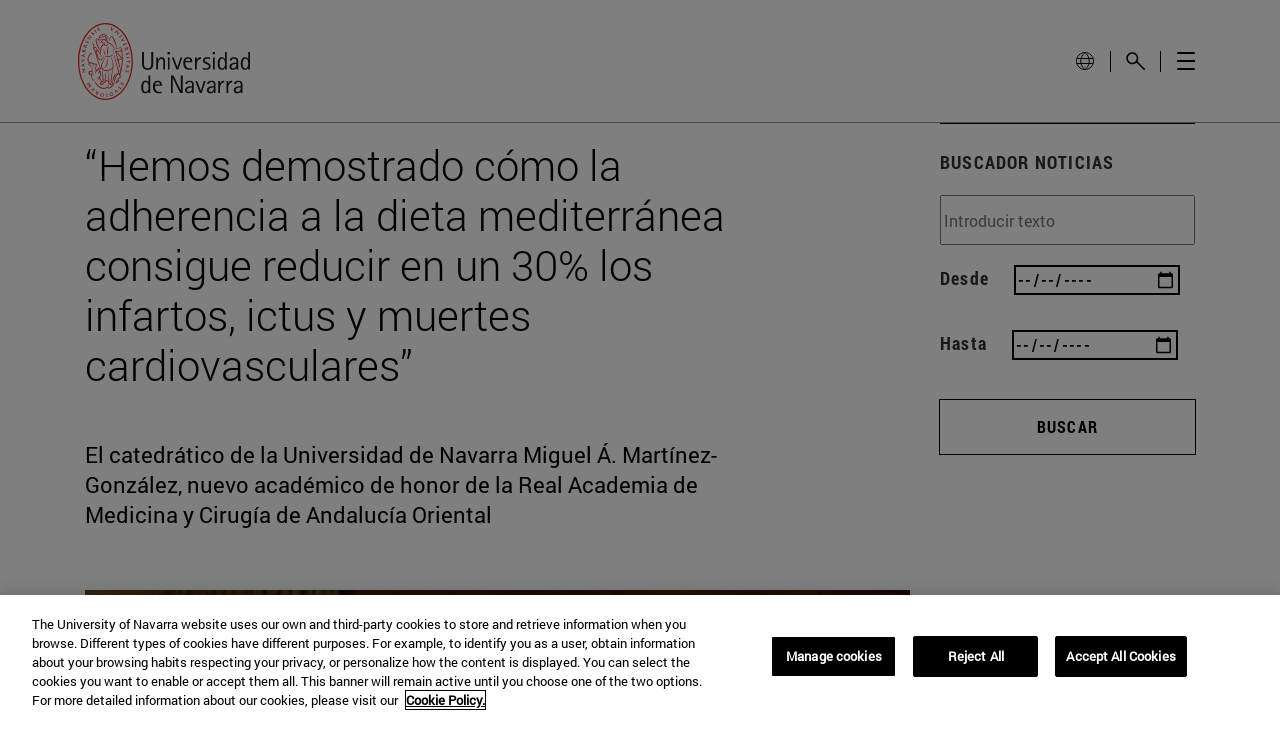

--- FILE ---
content_type: image/svg+xml
request_url: https://www.unav.edu/o/masteres-theme/images/icon-facebook.svg
body_size: 216
content:
<svg xmlns="http://www.w3.org/2000/svg" xmlns:xlink="http://www.w3.org/1999/xlink" width="9" height="17" viewBox="0 0 9 17">
    <defs>
        <path id="rhla2nj7la" d="M0 0L7.565 0 7.565 15.96 0 15.96z"/>
    </defs>
    <g fill="none" fill-rule="evenodd">
        <g>
            <g>
                <g transform="translate(-182 -834) translate(71 832) translate(111.797 2.52)">
                    <mask id="2rptyw8ecb" fill="#fff">
                        <use xlink:href="#rhla2nj7la"/>
                    </mask>
                    <path fill="#000" d="M4.29 0l-.293.069c-.339.045-.655.16-.904.297l-.542.433h.023c-.316.297-.587.64-.722 1.073-.045.092-.091.206-.113.32-.023.114-.023.206-.045.32v.639c0 1.53-.046 2.284-.068 2.284H0v2.67h1.694v7.855h3.138V8.175l2.01-.07.339-2.67-2.325-.023c0-.024-.024-.572-.024-1.69 0-.251.068-.456.181-.64.068-.068.136-.159.225-.205l.182-.091c.045-.023.135-.046.225-.046h.046l.858.114.361.046.362.023.293-2.694L4.696 0H4.29z" mask="url(#2rptyw8ecb)"/>
                </g>
            </g>
        </g>
    </g>
</svg>


--- FILE ---
content_type: text/javascript
request_url: https://www.unav.edu/o/masteres-theme/js/smooth-scrollbar/smooth-scrollbar.js?browserId=chrome&minifierType=js&languageId=es_ES&t=1769679608000
body_size: 15144
content:
/*1769679608000*/
!function(t,n){"object"==typeof exports&&"object"==typeof module?module.exports=n():"function"==typeof define&&define.amd?define([],n):"object"==typeof exports?exports.Scrollbar=n():t.Scrollbar=n()}(this,function(){return function(t){function n(r){if(e[r])return e[r].exports;var o=e[r]={i:r,l:!1,exports:{}};return t[r].call(o.exports,o,o.exports,n),o.l=!0,o.exports}var e={};return n.m=t,n.c=e,n.d=function(t,e,r){n.o(t,e)||Object.defineProperty(t,e,{configurable:!1,enumerable:!0,get:r})},n.n=function(t){var e=t&&t.__esModule?function(){return t.default}:function(){return t};return n.d(e,"a",e),e},n.o=function(t,n){return Object.prototype.hasOwnProperty.call(t,n)},n.p="",n(n.s=56)}([function(t,n,e){var r=e(39)("wks"),o=e(16),i=e(2).Symbol,u="function"==typeof i;(t.exports=function(t){return r[t]||(r[t]=u&&i[t]||(u?i:o)("Symbol."+t))}).store=r},function(t,n){t.exports=function(t){return"object"==typeof t?null!==t:"function"==typeof t}},function(t,n){var e=t.exports="undefined"!=typeof window&&window.Math==Math?window:"undefined"!=typeof self&&self.Math==Math?self:Function("return this")();"number"==typeof __g&&(__g=e)},function(t,n){var e={}.hasOwnProperty;t.exports=function(t,n){return e.call(t,n)}},function(t,n){var e=t.exports={version:"2.5.1"};"number"==typeof __e&&(__e=e)},function(t,n,e){var r=e(2),o=e(4),i=e(11),u=e(6),c=e(10),s=function(t,n,e){var a,f,l,p,h=t&s.F,d=t&s.G,v=t&s.S,y=t&s.P,m=t&s.B,g=d?r:v?r[n]||(r[n]={}):(r[n]||{}).prototype,b=d?o:o[n]||(o[n]={}),x=b.prototype||(b.prototype={});d&&(e=n);for(a in e)f=!h&&g&&void 0!==g[a],l=(f?g:e)[a],p=m&&f?c(l,r):y&&"function"==typeof l?c(Function.call,l):l,g&&u(g,a,l,t&s.U),b[a]!=l&&i(b,a,p),y&&x[a]!=l&&(x[a]=l)};r.core=o,s.F=1,s.G=2,s.S=4,s.P=8,s.B=16,s.W=32,s.U=64,s.R=128,t.exports=s},function(t,n,e){var r=e(2),o=e(11),i=e(3),u=e(16)("src"),c=Function.toString,s=(""+c).split("toString");e(4).inspectSource=function(t){return c.call(t)},(t.exports=function(t,n,e,c){var a="function"==typeof e;a&&(i(e,"name")||o(e,"name",n)),t[n]!==e&&(a&&(i(e,u)||o(e,u,t[n]?""+t[n]:s.join(String(n)))),t===r?t[n]=e:c?t[n]?t[n]=e:o(t,n,e):(delete t[n],o(t,n,e)))})(Function.prototype,"toString",function(){return"function"==typeof this&&this[u]||c.call(this)})},function(t,n,e){var r=e(8),o=e(40),i=e(42),u=Object.defineProperty;n.f=e(9)?Object.defineProperty:function(t,n,e){if(r(t),n=i(n,!0),r(e),o)try{return u(t,n,e)}catch(t){}if("get"in e||"set"in e)throw TypeError("Accessors not supported!");return"value"in e&&(t[n]=e.value),t}},function(t,n,e){var r=e(1);t.exports=function(t){if(!r(t))throw TypeError(t+" is not an object!");return t}},function(t,n,e){t.exports=!e(12)(function(){return 7!=Object.defineProperty({},"a",{get:function(){return 7}}).a})},function(t,n,e){var r=e(43);t.exports=function(t,n,e){if(r(t),void 0===n)return t;switch(e){case 1:return function(e){return t.call(n,e)};case 2:return function(e,r){return t.call(n,e,r)};case 3:return function(e,r,o){return t.call(n,e,r,o)}}return function(){return t.apply(n,arguments)}}},function(t,n,e){var r=e(7),o=e(17);t.exports=e(9)?function(t,n,e){return r.f(t,n,o(1,e))}:function(t,n,e){return t[n]=e,t}},function(t,n){t.exports=function(t){try{return!!t()}catch(t){return!0}}},function(t,n){t.exports={}},function(t,n,e){var r=e(10),o=e(48),i=e(49),u=e(8),c=e(19),s=e(50),a={},f={},n=t.exports=function(t,n,e,l,p){var h,d,v,y,m=p?function(){return t}:s(t),g=r(e,l,n?2:1),b=0;if("function"!=typeof m)throw TypeError(t+" is not iterable!");if(i(m)){for(h=c(t.length);h>b;b++)if((y=n?g(u(d=t[b])[0],d[1]):g(t[b]))===a||y===f)return y}else for(v=m.call(t);!(d=v.next()).done;)if((y=o(v,g,d.value,n))===a||y===f)return y};n.BREAK=a,n.RETURN=f},function(t,n,e){var r=e(1);t.exports=function(t,n){if(!r(t)||t._t!==n)throw TypeError("Incompatible receiver, "+n+" required!");return t}},function(t,n){var e=0,r=Math.random();t.exports=function(t){return"Symbol(".concat(void 0===t?"":t,")_",(++e+r).toString(36))}},function(t,n){t.exports=function(t,n){return{enumerable:!(1&t),configurable:!(2&t),writable:!(4&t),value:n}}},function(t,n,e){var r=e(30),o=e(27);t.exports=function(t){return r(o(t))}},function(t,n,e){var r=e(26),o=Math.min;t.exports=function(t){return t>0?o(r(t),9007199254740991):0}},function(t,n,e){var r=e(27);t.exports=function(t){return Object(r(t))}},function(t,n,e){var r=e(16)("meta"),o=e(1),i=e(3),u=e(7).f,c=0,s=Object.isExtensible||function(){return!0},a=!e(12)(function(){return s(Object.preventExtensions({}))}),f=function(t){u(t,r,{value:{i:"O"+ ++c,w:{}}})},l=function(t,n){if(!o(t))return"symbol"==typeof t?t:("string"==typeof t?"S":"P")+t;if(!i(t,r)){if(!s(t))return"F";if(!n)return"E";f(t)}return t[r].i},p=function(t,n){if(!i(t,r)){if(!s(t))return!0;if(!n)return!1;f(t)}return t[r].w},h=function(t){return a&&d.NEED&&s(t)&&!i(t,r)&&f(t),t},d=t.exports={KEY:r,NEED:!1,fastKey:l,getWeak:p,onFreeze:h}},function(t,n,e){"use strict";var r=e(23),o={};o[e(0)("toStringTag")]="z",o+""!="[object z]"&&e(6)(Object.prototype,"toString",function(){return"[object "+r(this)+"]"},!0)},function(t,n,e){var r=e(24),o=e(0)("toStringTag"),i="Arguments"==r(function(){return arguments}()),u=function(t,n){try{return t[n]}catch(t){}};t.exports=function(t){var n,e,c;return void 0===t?"Undefined":null===t?"Null":"string"==typeof(e=u(n=Object(t),o))?e:i?r(n):"Object"==(c=r(n))&&"function"==typeof n.callee?"Arguments":c}},function(t,n){var e={}.toString;t.exports=function(t){return e.call(t).slice(8,-1)}},function(t,n,e){"use strict";var r=e(59)(!0);e(28)(String,"String",function(t){this._t=String(t),this._i=0},function(){var t,n=this._t,e=this._i;return e>=n.length?{value:void 0,done:!0}:(t=r(n,e),this._i+=t.length,{value:t,done:!1})})},function(t,n){var e=Math.ceil,r=Math.floor;t.exports=function(t){return isNaN(t=+t)?0:(t>0?r:e)(t)}},function(t,n){t.exports=function(t){if(void 0==t)throw TypeError("Can't call method on  "+t);return t}},function(t,n,e){"use strict";var r=e(60),o=e(5),i=e(6),u=e(11),c=e(3),s=e(13),a=e(61),f=e(32),l=e(67),p=e(0)("iterator"),h=!([].keys&&"next"in[].keys()),d=function(){return this};t.exports=function(t,n,e,v,y,m,g){a(e,n,v);var b,x,_,w=function(t){if(!h&&t in T)return T[t];switch(t){case"keys":case"values":return function(){return new e(this,t)}}return function(){return new e(this,t)}},S=n+" Iterator",E="values"==y,O=!1,T=t.prototype,M=T[p]||T["@@iterator"]||y&&T[y],A=M||w(y),P=y?E?w("entries"):A:void 0,j="Array"==n?T.entries||M:M;if(j&&(_=l(j.call(new t)))!==Object.prototype&&_.next&&(f(_,S,!0),r||c(_,p)||u(_,p,d)),E&&M&&"values"!==M.name&&(O=!0,A=function(){return M.call(this)}),r&&!g||!h&&!O&&T[p]||u(T,p,A),s[n]=A,s[S]=d,y)if(b={values:E?A:w("values"),keys:m?A:w("keys"),entries:P},g)for(x in b)x in T||i(T,x,b[x]);else o(o.P+o.F*(h||O),n,b);return b}},function(t,n,e){var r=e(63),o=e(45);t.exports=Object.keys||function(t){return r(t,o)}},function(t,n,e){var r=e(24);t.exports=Object("z").propertyIsEnumerable(0)?Object:function(t){return"String"==r(t)?t.split(""):Object(t)}},function(t,n,e){var r=e(39)("keys"),o=e(16);t.exports=function(t){return r[t]||(r[t]=o(t))}},function(t,n,e){var r=e(7).f,o=e(3),i=e(0)("toStringTag");t.exports=function(t,n,e){t&&!o(t=e?t:t.prototype,i)&&r(t,i,{configurable:!0,value:n})}},function(t,n,e){for(var r=e(68),o=e(29),i=e(6),u=e(2),c=e(11),s=e(13),a=e(0),f=a("iterator"),l=a("toStringTag"),p=s.Array,h={CSSRuleList:!0,CSSStyleDeclaration:!1,CSSValueList:!1,ClientRectList:!1,DOMRectList:!1,DOMStringList:!1,DOMTokenList:!0,DataTransferItemList:!1,FileList:!1,HTMLAllCollection:!1,HTMLCollection:!1,HTMLFormElement:!1,HTMLSelectElement:!1,MediaList:!0,MimeTypeArray:!1,NamedNodeMap:!1,NodeList:!0,PaintRequestList:!1,Plugin:!1,PluginArray:!1,SVGLengthList:!1,SVGNumberList:!1,SVGPathSegList:!1,SVGPointList:!1,SVGStringList:!1,SVGTransformList:!1,SourceBufferList:!1,StyleSheetList:!0,TextTrackCueList:!1,TextTrackList:!1,TouchList:!1},d=o(h),v=0;v<d.length;v++){var y,m=d[v],g=h[m],b=u[m],x=b&&b.prototype;if(x&&(x[f]||c(x,f,p),x[l]||c(x,l,m),s[m]=p,g))for(y in r)x[y]||i(x,y,r[y],!0)}},function(t,n,e){var r=e(6);t.exports=function(t,n,e){for(var o in n)r(t,o,n[o],e);return t}},function(t,n){t.exports=function(t,n,e,r){if(!(t instanceof n)||void 0!==r&&r in t)throw TypeError(e+": incorrect invocation!");return t}},function(t,n,e){"use strict";var r=e(2),o=e(5),i=e(6),u=e(34),c=e(21),s=e(14),a=e(35),f=e(1),l=e(12),p=e(51),h=e(32),d=e(72);t.exports=function(t,n,e,v,y,m){var g=r[t],b=g,x=y?"set":"add",_=b&&b.prototype,w={},S=function(t){var n=_[t];i(_,t,"delete"==t?function(t){return!(m&&!f(t))&&n.call(this,0===t?0:t)}:"has"==t?function(t){return!(m&&!f(t))&&n.call(this,0===t?0:t)}:"get"==t?function(t){return m&&!f(t)?void 0:n.call(this,0===t?0:t)}:"add"==t?function(t){return n.call(this,0===t?0:t),this}:function(t,e){return n.call(this,0===t?0:t,e),this})};if("function"==typeof b&&(m||_.forEach&&!l(function(){(new b).entries().next()}))){var E=new b,O=E[x](m?{}:-0,1)!=E,T=l(function(){E.has(1)}),M=p(function(t){new b(t)}),A=!m&&l(function(){for(var t=new b,n=5;n--;)t[x](n,n);return!t.has(-0)});M||(b=n(function(n,e){a(n,b,t);var r=d(new g,n,b);return void 0!=e&&s(e,y,r[x],r),r}),b.prototype=_,_.constructor=b),(T||A)&&(S("delete"),S("has"),y&&S("get")),(A||O)&&S(x),m&&_.clear&&delete _.clear}else b=v.getConstructor(n,t,y,x),u(b.prototype,e),c.NEED=!0;return h(b,t),w[t]=b,o(o.G+o.W+o.F*(b!=g),w),m||v.setStrong(b,t,y),b}},function(t,n,e){"use strict";var r=e(5);t.exports=function(t){r(r.S,t,{of:function(){for(var t=arguments.length,n=Array(t);t--;)n[t]=arguments[t];return new this(n)}})}},function(t,n,e){"use strict";var r=e(5),o=e(43),i=e(10),u=e(14);t.exports=function(t){r(r.S,t,{from:function(t){var n,e,r,c,s=arguments[1];return o(this),n=void 0!==s,n&&o(s),void 0==t?new this:(e=[],n?(r=0,c=i(s,arguments[2],2),u(t,!1,function(t){e.push(c(t,r++))})):u(t,!1,e.push,e),new this(e))}})}},function(t,n,e){var r=e(2),o=r["__core-js_shared__"]||(r["__core-js_shared__"]={});t.exports=function(t){return o[t]||(o[t]={})}},function(t,n,e){t.exports=!e(9)&&!e(12)(function(){return 7!=Object.defineProperty(e(41)("div"),"a",{get:function(){return 7}}).a})},function(t,n,e){var r=e(1),o=e(2).document,i=r(o)&&r(o.createElement);t.exports=function(t){return i?o.createElement(t):{}}},function(t,n,e){var r=e(1);t.exports=function(t,n){if(!r(t))return t;var e,o;if(n&&"function"==typeof(e=t.toString)&&!r(o=e.call(t)))return o;if("function"==typeof(e=t.valueOf)&&!r(o=e.call(t)))return o;if(!n&&"function"==typeof(e=t.toString)&&!r(o=e.call(t)))return o;throw TypeError("Can't convert object to primitive value")}},function(t,n){t.exports=function(t){if("function"!=typeof t)throw TypeError(t+" is not a function!");return t}},function(t,n,e){var r=e(8),o=e(62),i=e(45),u=e(31)("IE_PROTO"),c=function(){},s=function(){var t,n=e(41)("iframe"),r=i.length;for(n.style.display="none",e(66).appendChild(n),n.src="javascript:",t=n.contentWindow.document,t.open(),t.write("<script>document.F=Object<\/script>"),t.close(),s=t.F;r--;)delete s.prototype[i[r]];return s()};t.exports=Object.create||function(t,n){var e;return null!==t?(c.prototype=r(t),e=new c,c.prototype=null,e[u]=t):e=s(),void 0===n?e:o(e,n)}},function(t,n){t.exports="constructor,hasOwnProperty,isPrototypeOf,propertyIsEnumerable,toLocaleString,toString,valueOf".split(",")},function(t,n){t.exports=function(t,n){return{value:n,done:!!t}}},function(t,n,e){"use strict";var r=e(7).f,o=e(44),i=e(34),u=e(10),c=e(35),s=e(14),a=e(28),f=e(46),l=e(71),p=e(9),h=e(21).fastKey,d=e(15),v=p?"_s":"size",y=function(t,n){var e,r=h(n);if("F"!==r)return t._i[r];for(e=t._f;e;e=e.n)if(e.k==n)return e};t.exports={getConstructor:function(t,n,e,a){var f=t(function(t,r){c(t,f,n,"_i"),t._t=n,t._i=o(null),t._f=void 0,t._l=void 0,t[v]=0,void 0!=r&&s(r,e,t[a],t)});return i(f.prototype,{clear:function(){for(var t=d(this,n),e=t._i,r=t._f;r;r=r.n)r.r=!0,r.p&&(r.p=r.p.n=void 0),delete e[r.i];t._f=t._l=void 0,t[v]=0},delete:function(t){var e=d(this,n),r=y(e,t);if(r){var o=r.n,i=r.p;delete e._i[r.i],r.r=!0,i&&(i.n=o),o&&(o.p=i),e._f==r&&(e._f=o),e._l==r&&(e._l=i),e[v]--}return!!r},forEach:function(t){d(this,n);for(var e,r=u(t,arguments.length>1?arguments[1]:void 0,3);e=e?e.n:this._f;)for(r(e.v,e.k,this);e&&e.r;)e=e.p},has:function(t){return!!y(d(this,n),t)}}),p&&r(f.prototype,"size",{get:function(){return d(this,n)[v]}}),f},def:function(t,n,e){var r,o,i=y(t,n);return i?i.v=e:(t._l=i={i:o=h(n,!0),k:n,v:e,p:r=t._l,n:void 0,r:!1},t._f||(t._f=i),r&&(r.n=i),t[v]++,"F"!==o&&(t._i[o]=i)),t},getEntry:y,setStrong:function(t,n,e){a(t,n,function(t,e){this._t=d(t,n),this._k=e,this._l=void 0},function(){for(var t=this,n=t._k,e=t._l;e&&e.r;)e=e.p;return t._t&&(t._l=e=e?e.n:t._t._f)?"keys"==n?f(0,e.k):"values"==n?f(0,e.v):f(0,[e.k,e.v]):(t._t=void 0,f(1))},e?"entries":"values",!e,!0),l(n)}}},function(t,n,e){var r=e(8);t.exports=function(t,n,e,o){try{return o?n(r(e)[0],e[1]):n(e)}catch(n){var i=t.return;throw void 0!==i&&r(i.call(t)),n}}},function(t,n,e){var r=e(13),o=e(0)("iterator"),i=Array.prototype;t.exports=function(t){return void 0!==t&&(r.Array===t||i[o]===t)}},function(t,n,e){var r=e(23),o=e(0)("iterator"),i=e(13);t.exports=e(4).getIteratorMethod=function(t){if(void 0!=t)return t[o]||t["@@iterator"]||i[r(t)]}},function(t,n,e){var r=e(0)("iterator"),o=!1;try{var i=[7][r]();i.return=function(){o=!0},Array.from(i,function(){throw 2})}catch(t){}t.exports=function(t,n){if(!n&&!o)return!1;var e=!1;try{var i=[7],u=i[r]();u.next=function(){return{done:e=!0}},i[r]=function(){return u},t(i)}catch(t){}return e}},function(t,n){n.f={}.propertyIsEnumerable},function(t,n,e){var r=e(23),o=e(76);t.exports=function(t){return function(){if(r(this)!=t)throw TypeError(t+"#toJSON isn't generic");return o(this)}}},function(t,n,e){var r=e(10),o=e(30),i=e(20),u=e(19),c=e(86);t.exports=function(t,n){var e=1==t,s=2==t,a=3==t,f=4==t,l=6==t,p=5==t||l,h=n||c;return function(n,c,d){for(var v,y,m=i(n),g=o(m),b=r(c,d,3),x=u(g.length),_=0,w=e?h(n,x):s?h(n,0):void 0;x>_;_++)if((p||_ in g)&&(v=g[_],y=b(v,_,m),t))if(e)w[_]=y;else if(y)switch(t){case 3:return!0;case 5:return v;case 6:return _;case 2:w.push(v)}else if(f)return!1;return l?-1:a||f?f:w}}},function(t,n,e){"use strict";var r=e(29),o=e(89),i=e(52),u=e(20),c=e(30),s=Object.assign;t.exports=!s||e(12)(function(){var t={},n={},e=Symbol(),r="abcdefghijklmnopqrst";return t[e]=7,r.split("").forEach(function(t){n[t]=t}),7!=s({},t)[e]||Object.keys(s({},n)).join("")!=r})?function(t,n){for(var e=u(t),s=arguments.length,a=1,f=o.f,l=i.f;s>a;)for(var p,h=c(arguments[a++]),d=f?r(h).concat(f(h)):r(h),v=d.length,y=0;v>y;)l.call(h,p=d[y++])&&(e[p]=h[p]);return e}:s},function(t,n,e){t.exports=e(57)},function(t,n,e){"use strict";function r(t,n){function e(){this.constructor=t}Y(t,n),t.prototype=null===n?Object.create(n):(e.prototype=n.prototype,new e)}function o(t,n,e,r){var o,i=arguments.length,u=i<3?n:null===r?r=Object.getOwnPropertyDescriptor(n,e):r;if("object"==typeof Reflect&&"function"==typeof Reflect.decorate)u=Reflect.decorate(t,n,e,r);else for(var c=t.length-1;c>=0;c--)(o=t[c])&&(u=(i<3?o(u):i>3?o(n,e,u):o(n,e))||u);return i>3&&u&&Object.defineProperty(n,e,u),u}function i(t,n,e){return t===t&&(void 0!==e&&(t=t<=e?t:e),void 0!==n&&(t=t>=n?t:n)),t}function u(t){var n=typeof t;return null!=t&&("object"==n||"function"==n)}function c(t){var n=ot.call(t,ut),e=t[ut];try{t[ut]=void 0;var r=!0}catch(t){}var o=it.call(t);return r&&(n?t[ut]=e:delete t[ut]),o}function s(t){return at.call(t)}function a(t){return null==t?void 0===t?pt:lt:ht&&ht in Object(t)?ct(t):ft(t)}function f(t){return null!=t&&"object"==typeof t}function l(t){return"symbol"==typeof t||vt(t)&&dt(t)==yt}function p(t){if("number"==typeof t)return t;if(mt(t))return gt;if($(t)){var n="function"==typeof t.valueOf?t.valueOf():t;t=$(n)?n+"":n}if("string"!=typeof t)return 0===t?t:+t;t=t.replace(bt,"");var e=_t.test(t);return e||wt.test(t)?St(t.slice(2),e?2:8):xt.test(t)?gt:+t}function h(t,n,e){return void 0===e&&(e=n,n=void 0),void 0!==e&&(e=Et(e),e=e===e?e:0),void 0!==n&&(n=Et(n),n=n===n?n:0),K(Et(t),n,e)}function d(t,n){return void 0===t&&(t=-1/0),void 0===n&&(n=1/0),function(e,r){var o="_"+r;Object.defineProperty(e,r,{get:function(){return this[o]},set:function(e){Object.defineProperty(this,o,{value:Ot(e,t,n),enumerable:!1,writable:!0,configurable:!0})},enumerable:!0,configurable:!0})}}function v(t,n){var e="_"+n;Object.defineProperty(t,n,{get:function(){return this[e]},set:function(t){Object.defineProperty(this,e,{value:!!t,enumerable:!1,writable:!0,configurable:!0})},enumerable:!0,configurable:!0})}function y(t,n,e){function r(n){var e=p,r=h;return p=h=void 0,g=n,v=t.apply(r,e)}function o(t){return g=t,y=setTimeout(c,n),b?r(t):v}function i(t){var e=t-m,r=t-g,o=n-e;return x?jt(o,d-r):o}function u(t){var e=t-m,r=t-g;return void 0===m||e>=n||e<0||x&&r>=d}function c(){var t=Mt();if(u(t))return s(t);y=setTimeout(c,i(t))}function s(t){return y=void 0,_&&p?r(t):(p=h=void 0,v)}function a(){void 0!==y&&clearTimeout(y),g=0,p=m=h=y=void 0}function f(){return void 0===y?v:s(Mt())}function l(){var t=Mt(),e=u(t);if(p=arguments,h=this,m=t,e){if(void 0===y)return o(m);if(x)return y=setTimeout(c,n),r(m)}return void 0===y&&(y=setTimeout(c,n)),v}var p,h,d,v,y,m,g=0,b=!1,x=!1,_=!0;if("function"!=typeof t)throw new TypeError(At);return n=Et(n)||0,$(e)&&(b=!!e.leading,x="maxWait"in e,d=x?Pt(Et(e.maxWait)||0,n):d,_="trailing"in e?!!e.trailing:_),l.cancel=a,l.flush=f,l}function m(){for(var t=[],n=0;n<arguments.length;n++)t[n]=arguments[n];return function(n,e,r){var o=r.value;return{get:function(){return this.hasOwnProperty(e)||Object.defineProperty(this,e,{value:kt.apply(void 0,[o].concat(t))}),this[e]}}}}function g(t){var n=Lt.get(t)||[];return Lt.set(t,n),function(t,e,r){function o(t){t.defaultPrevented||r(t)}e.split(/\s+/g).forEach(function(e){n.push({elem:t,eventName:e,handler:o}),t.addEventListener(e,o)})}}function b(t){var n=Lt.get(t);n&&(n.forEach(function(t){var n=t.elem,e=t.eventName,r=t.handler;n.removeEventListener(e,r)}),Lt.delete(t))}function x(t){return t.touches?t.touches[t.touches.length-1]:t}function _(t){var n=x(t);return{x:n.clientX,y:n.clientY}}function w(t,n){return void 0===n&&(n=[]),n.some(function(n){return t===n})}function S(t){var n={};return Object.keys(t).forEach(function(e){if(!zt.test(e))return void(n[e]=t[e]);var r=t[e];e=e.replace(/^-/,""),n[e]=r,Nt.forEach(function(t){n["-"+t+"-"+e]=r})}),n}function E(t,n){n=S(n),Object.keys(n).forEach(function(e){var r=e.replace(/^-/,"").replace(/-([a-z])/g,function(t,n){return n.toUpperCase()});t.style[r]=n[e]})}function O(t){var n=t.containerEl,e=t.contentEl;return{container:{width:n.clientWidth,height:n.clientHeight},content:{width:e.offsetWidth-e.clientWidth+e.scrollWidth,height:e.offsetHeight-e.clientHeight+e.scrollHeight}}}function T(t,n){var e=t.bounding,r=n.getBoundingClientRect(),o=Math.max(e.top,r.top),i=Math.max(e.left,r.left),u=Math.min(e.right,r.right);return o<Math.min(e.bottom,r.bottom)&&i<u}function M(t){var n=t.getSize(),e={x:Math.max(n.content.width-n.container.width,0),y:Math.max(n.content.height-n.container.height,0)},r=t.containerEl.getBoundingClientRect(),o={top:Math.max(r.top,0),right:Math.min(r.right,window.innerWidth),bottom:Math.min(r.bottom,window.innerHeight),left:Math.max(r.left,0)};t.size=n,t.limit=e,t.bounding=o,t.track.update(),t.setPosition()}function A(t,n,e){var r=t.options,o=t.offset,i=t.limit,u=t.track,c=t.contentEl;return r.renderByPixels&&(n=Math.round(n),e=Math.round(e)),n=Ot(n,0,i.x),e=Ot(e,0,i.y),n!==o.x&&u.xAxis.show(),e!==o.y&&u.yAxis.show(),r.alwaysShowTracks||u.autoHideOnIdle(),n===o.x&&e===o.y?null:(o.x=n,o.y=e,E(c,{"-transform":"translate3d("+-n+"px, "+-e+"px, 0)"}),u.update(),{offset:q({},o),limit:q({},i)})}function P(t,n,e,r,o){function i(){var n=Date.now()-g,e=r?s(Math.min(n/r,1)):1;t.setPosition(d+y*e,v+m*e),n>=r?"function"==typeof f&&f.call(t):requestAnimationFrame(i)}void 0===r&&(r=0);var u=void 0===o?{}:o,c=u.easing,s=void 0===c?j:c,a=u.callback,f=void 0===a?null:a,l=t.options,p=t.offset,h=t.limit;l.renderByPixels&&(n=Math.round(n),e=Math.round(e));var d=p.x,v=p.y,y=Ot(n,0,h.x)-d,m=Ot(e,0,h.y)-v,g=Date.now();i()}function j(t){return Math.pow(t-1,3)+1}function k(t,n,e){var r=void 0===e?{}:e,o=r.alignToTop,i=void 0===o||o,u=r.onlyScrollIfNeeded,c=void 0!==u&&u,s=r.offsetTop,a=void 0===s?0:s,f=r.offsetLeft,l=void 0===f?0:f,p=r.offsetBottom,h=void 0===p?0:p,d=t.containerEl,v=t.bounding,y=t.offset,m=t.limit;if(n&&d.contains(n)){var g=n.getBoundingClientRect();if(!c||!t.isVisible(n)){var b=i?g.top-v.top-a:g.bottom-v.bottom-h;t.setMomentum(g.left-v.left-l,Ot(b,-y.y,m.y-y.y))}}}function D(){for(var t=[],n=0;n<arguments.length;n++)t[n]=arguments[n];t.forEach(function(t){var n=t.pluginName;if(!n)throw new TypeError("plugin name is required");Gt.order.add(n),Gt.constructors[n]=t})}function L(t,n){return Array.from(Gt.order).filter(function(t){return!1!==n[t]}).map(function(e){var r=Gt.constructors[e],o=new r(t,n[e]);return n[e]=o.options,o})}function N(t){var n=g(t),e=t.containerEl;n(e,"keydown",function(n){if(document.activeElement===e){var r=z(t,n.keyCode||n.which);if(r){var o=r[0],i=r[1];t.addTransformableMomentum(o,i,n,function(e){e?n.preventDefault():(t.containerEl.blur(),t.parent&&t.parent.containerEl.focus())})}}})}function z(t,n){var e=t.size,r=t.limit,o=t.offset;switch(n){case Ft.SPACE:return[0,200];case Ft.PAGE_UP:return[0,40-e.container.height];case Ft.PAGE_DOWN:return[0,e.container.height-40];case Ft.END:return[0,r.y-o.y];case Ft.HOME:return[0,-o.y];case Ft.LEFT:return[-40,0];case Ft.UP:return[0,-40];case Ft.RIGHT:return[40,0];case Ft.DOWN:return[0,40];default:return null}}function C(t){function n(n,e){var r=t.size;if(n===Vt.X){return e/(r.container.width+(l.thumb.realSize-l.thumb.displaySize))*r.content.width}if(n===Vt.Y){return e/(r.container.height+(p.thumb.realSize-p.thumb.displaySize))*r.content.height}return 0}function e(t){return w(t,[l.element,l.thumb.element])?Vt.X:w(t,[p.element,p.thumb.element])?Vt.Y:void 0}var r,o,i,u,c,s=g(t),a=t.containerEl,f=t.track,l=f.xAxis,p=f.yAxis;s(a,"click",function(r){if(!o&&w(r.target,[l.element,p.element])){var i=r.target,u=e(i),c=i.getBoundingClientRect(),s=_(r),a=t.offset,f=t.limit;if(u===Vt.X){var h=s.x-c.left-l.thumb.displaySize/2;t.setMomentum(Ot(n(u,h)-a.x,-a.x,f.x-a.x),0)}if(u===Vt.Y){var h=s.y-c.top-p.thumb.displaySize/2;t.setMomentum(0,Ot(n(u,h)-a.y,-a.y,f.y-a.y))}}}),s(a,"mousedown",function(n){if(w(n.target,[l.thumb.element,p.thumb.element])){r=!0;var o=n.target,s=_(n),f=o.getBoundingClientRect();u=e(o),i={x:s.x-f.left,y:s.y-f.top},c=a.getBoundingClientRect(),E(t.containerEl,{"-user-select":"none"})}}),s(window,"mousemove",function(e){if(r){o=!0;var s=t.offset,a=_(e);if(u===Vt.X){var f=a.x-i.x-c.left;t.setPosition(n(u,f),s.y)}if(u===Vt.Y){var f=a.y-i.y-c.top;t.setPosition(s.x,n(u,f))}}}),s(window,"mouseup blur",function(){r=o=!1,E(t.containerEl,{"-user-select":""})})}function R(t){g(t)(window,"resize",kt(t.update.bind(t),300))}function F(t){function n(r){var o=r.x,i=r.y;(o||i)&&(t.setMomentum(Ot(u.x+o,0,c.x)-u.x,Ot(u.y+i,0,c.y)-u.y),e=requestAnimationFrame(function(){n({x:o,y:i})}))}var e,r=g(t),o=t.containerEl,i=t.contentEl,u=t.offset,c=t.limit,s=!1;r(window,"mousemove",function(r){if(s){cancelAnimationFrame(e);n(I(t,r))}}),r(i,"selectstart",function(t){t.stopPropagation(),cancelAnimationFrame(e),s=!0}),r(window,"mouseup blur",function(){cancelAnimationFrame(e),s=!1}),r(o,"scroll",function(t){t.preventDefault(),o.scrollTop=o.scrollLeft=0})}function I(t,n){var e=t.bounding,r=e.top,o=e.right,i=e.bottom,u=e.left,c=_(n),s=c.x,a=c.y,f={x:0,y:0};return 0===s&&0===a?f:(s>o-20?f.x=s-o+20:s<u+20&&(f.x=s-u-20),a>i-20?f.y=a-i+20:a<r+20&&(f.y=a-r-20),f.x*=2,f.y*=2,f)}function H(t){var n,e=/Android/.test(navigator.userAgent)?3:2,r=t.containerEl,o=new Rt,i=g(t),u=0;i(r,"touchstart",function(e){o.track(e),t.setMomentum(0,0),0===u&&(n=t.options.damping,t.options.damping=Math.max(n,.5)),u++}),i(r,"touchmove",function(n){if(!Ut||Ut===t){o.update(n);var e=o.getDelta(),r=e.x,i=e.y;t.addTransformableMomentum(r,i,n,function(e){e&&(n.preventDefault(),Ut=t)})}}),i(r,"touchcancel touchend",function(r){var i=o.getVelocity(),c={x:0,y:0};Object.keys(i).forEach(function(t){var r=i[t]/n;c[t]=Math.abs(r)<50?0:r*e}),t.addTransformableMomentum(c.x,c.y,r),u--,0===u&&(t.options.damping=n),o.release(r),Ut=null})}function W(t){g(t)(t.options.wheelEventTarget||t.containerEl,"onwheel"in window||document.implementation.hasFeature("Events.wheel","3.0")?"wheel":"mousewheel",function(n){var e=B(n),r=e.x,o=e.y;t.addTransformableMomentum(r,o,n,function(t){t&&n.preventDefault()})})}function B(t){if("deltaX"in t){var n=qt(t.deltaMode);return{x:t.deltaX/Xt.STANDARD*n,y:t.deltaY/Xt.STANDARD*n}}return"wheelDeltaX"in t?{x:t.wheelDeltaX/Xt.OTHERS,y:t.wheelDeltaY/Xt.OTHERS}:{x:0,y:t.wheelDelta/Xt.OTHERS}}function G(){if(!Zt&&"undefined"!=typeof window){var t=document.createElement("style");t.id=Qt,t.textContent=Jt,document.head.appendChild(t),Zt=!0}}function V(){if(Zt&&"undefined"!=typeof window){var t=document.getElementById(Qt);t&&t.parentNode&&(t.parentNode.removeChild(t),Zt=!1)}}Object.defineProperty(n,"__esModule",{value:!0});var U={};e.d(U,"keyboardHandler",function(){return N}),e.d(U,"mouseHandler",function(){return C}),e.d(U,"resizeHandler",function(){return R}),e.d(U,"selectHandler",function(){return F}),e.d(U,"touchHandler",function(){return H}),e.d(U,"wheelHandler",function(){return W});var X,Y=Object.setPrototypeOf||{__proto__:[]}instanceof Array&&function(t,n){t.__proto__=n}||function(t,n){for(var e in n)n.hasOwnProperty(e)&&(t[e]=n[e])},q=Object.assign||function(t){for(var n,e=1,r=arguments.length;e<r;e++){n=arguments[e];for(var o in n)Object.prototype.hasOwnProperty.call(n,o)&&(t[o]=n[o])}return t},K=(e(58),e(79),e(84),e(93),e(96),i),$=u,J=e(98),Q="object"==typeof self&&self&&self.Object===Object&&self,Z=J.a||Q||Function("return this")(),tt=Z,nt=tt.Symbol,et=nt,rt=Object.prototype,ot=rt.hasOwnProperty,it=rt.toString,ut=et?et.toStringTag:void 0,ct=c,st=Object.prototype,at=st.toString,ft=s,lt="[object Null]",pt="[object Undefined]",ht=et?et.toStringTag:void 0,dt=a,vt=f,yt="[object Symbol]",mt=l,gt=NaN,bt=/^\s+|\s+$/g,xt=/^[-+]0x[0-9a-f]+$/i,_t=/^0b[01]+$/i,wt=/^0o[0-7]+$/i,St=parseInt,Et=p,Ot=h,Tt=function(){return tt.Date.now()},Mt=Tt,At="Expected a function",Pt=Math.max,jt=Math.min,kt=y,Dt=function(){function t(t){void 0===t&&(t={});var n=this;this.damping=.1,this.thumbMinSize=20,this.renderByPixels=!0,this.alwaysShowTracks=!1,this.continuousScrolling=!0,this.wheelEventTarget=null,this.plugins={},Object.keys(t).forEach(function(e){n[e]=t[e]})}return o([d(0,1)],t.prototype,"damping",void 0),o([d(0,1/0)],t.prototype,"thumbMinSize",void 0),o([v],t.prototype,"renderByPixels",void 0),o([v],t.prototype,"alwaysShowTracks",void 0),o([v],t.prototype,"continuousScrolling",void 0),t}(),Lt=new WeakMap,Nt=["webkit","moz","ms","o"],zt=new RegExp("^-(?!(?:"+Nt.join("|")+")-)"),Ct=function(){function t(t){this.updateTime=Date.now(),this.delta={x:0,y:0},this.velocity={x:0,y:0},this.lastPosition={x:0,y:0},this.lastPosition=_(t)}return t.prototype.update=function(t){var n=this,e=n.velocity,r=n.updateTime,o=n.lastPosition,i=Date.now(),u=_(t),c={x:-(u.x-o.x),y:-(u.y-o.y)},s=i-r||16,a=c.x/s*16,f=c.y/s*16;e.x=.9*a+.1*e.x,e.y=.9*f+.1*e.y,this.delta=c,this.updateTime=i,this.lastPosition=u},t}(),Rt=function(){function t(){this._touchList={}}return Object.defineProperty(t.prototype,"_primitiveValue",{get:function(){return{x:0,y:0}},enumerable:!0,configurable:!0}),t.prototype.isActive=function(){return void 0!==this._activeTouchID},t.prototype.getDelta=function(){var t=this._getActiveTracker();return t?q({},t.delta):this._primitiveValue},t.prototype.getVelocity=function(){var t=this._getActiveTracker();return t?q({},t.velocity):this._primitiveValue},t.prototype.track=function(t){var n=this,e=t.targetTouches;return Array.from(e).forEach(function(t){n._add(t)}),this._touchList},t.prototype.update=function(t){var n=this,e=t.touches,r=t.changedTouches;return Array.from(e).forEach(function(t){n._renew(t)}),this._setActiveID(r),this._touchList},t.prototype.release=function(t){var n=this;delete this._activeTouchID,Array.from(t.changedTouches).forEach(function(t){n._delete(t)})},t.prototype._add=function(t){if(!this._has(t)){var n=new Ct(t);this._touchList[t.identifier]=n}},t.prototype._renew=function(t){if(this._has(t)){this._touchList[t.identifier].update(t)}},t.prototype._delete=function(t){delete this._touchList[t.identifier]},t.prototype._has=function(t){return this._touchList.hasOwnProperty(t.identifier)},t.prototype._setActiveID=function(t){this._activeTouchID=t[t.length-1].identifier,this._lastTouch=this._touchList[this._activeTouchID]},t.prototype._getActiveTracker=function(){var t=this;return t._touchList[t._activeTouchID]},t}();!function(t){t.X="x",t.Y="y"}(X||(X={}));var Ft,It=function(){function t(t,n){void 0===n&&(n=0),this._direction=t,this._minSize=n,this.element=document.createElement("div"),this.displaySize=0,this.realSize=0,this.offset=0,this.element.className="scrollbar-thumb scrollbar-thumb-"+t}return t.prototype.attachTo=function(t){t.appendChild(this.element)},t.prototype.update=function(t,n,e){this.realSize=Math.min(n/e,1)*n,this.displaySize=Math.max(this.realSize,this._minSize),this.offset=t/e*(n+(this.realSize-this.displaySize)),E(this.element,this._getStyle())},t.prototype._getStyle=function(){switch(this._direction){case X.X:return{width:this.displaySize+"px","-transform":"translate3d("+this.offset+"px, 0, 0)"};case X.Y:return{height:this.displaySize+"px","-transform":"translate3d(0, "+this.offset+"px, 0)"};default:return null}},t}(),Ht=function(){function t(t,n){void 0===n&&(n=0),this.element=document.createElement("div"),this._isShown=!1,this.element.className="scrollbar-track scrollbar-track-"+t,this.thumb=new It(t,n),this.thumb.attachTo(this.element)}return t.prototype.attachTo=function(t){t.appendChild(this.element)},t.prototype.show=function(){this._isShown||(this._isShown=!0,this.element.classList.add("show"))},t.prototype.hide=function(){this._isShown&&(this._isShown=!1,this.element.classList.remove("show"))},t.prototype.update=function(t,n,e){E(this.element,{display:e<=n?"none":"block"}),this.thumb.update(t,n,e)},t}(),Wt=function(){function t(t){this._scrollbar=t;var n=t.options.thumbMinSize;this.xAxis=new Ht(X.X,n),this.yAxis=new Ht(X.Y,n),this.xAxis.attachTo(t.containerEl),this.yAxis.attachTo(t.containerEl),t.options.alwaysShowTracks&&(this.xAxis.show(),this.yAxis.show())}return t.prototype.update=function(){var t=this._scrollbar,n=t.size,e=t.offset;this.xAxis.update(e.x,n.container.width,n.content.width),this.yAxis.update(e.y,n.container.height,n.content.height)},t.prototype.autoHideOnIdle=function(){this._scrollbar.options.alwaysShowTracks||(this.xAxis.hide(),this.yAxis.hide())},o([m(300)],t.prototype,"autoHideOnIdle",null),t}(),Bt=function(){function t(t,n){var e=this.constructor;this.scrollbar=t,this.name=e.pluginName,this.options=q({},e.defaultOptions,n)}return t.prototype.onInit=function(){},t.prototype.onDestory=function(){},t.prototype.onUpdate=function(){},t.prototype.onRender=function(t){},t.prototype.transformDelta=function(t,n){return q({},t)},t.pluginName="",t.defaultOptions={},t}(),Gt={order:new Set,constructors:{}};!function(t){t[t.SPACE=32]="SPACE",t[t.PAGE_UP=33]="PAGE_UP",t[t.PAGE_DOWN=34]="PAGE_DOWN",t[t.END=35]="END",t[t.HOME=36]="HOME",t[t.LEFT=37]="LEFT",t[t.UP=38]="UP",t[t.RIGHT=39]="RIGHT",t[t.DOWN=40]="DOWN"}(Ft||(Ft={}));var Vt;!function(t){t[t.X=0]="X",t[t.Y=1]="Y"}(Vt||(Vt={}));var Ut,Xt={STANDARD:1,OTHERS:-3},Yt=[1,28,500],qt=function(t){return Yt[t]||Yt[0]},Kt=new Map,$t=function(){function t(t,n){var e=this;this.offset={x:0,y:0},this.limit={x:1/0,y:1/0},this.bounding={top:0,right:0,bottom:0,left:0},this._plugins=[],this._momentum={x:0,y:0},this._listeners=new Set,this.containerEl=t;var r=this.contentEl=document.createElement("div");this.options=new Dt(n),t.setAttribute("data-scrollbar","true"),t.setAttribute("tabindex","1"),E(t,{overflow:"hidden",outline:"none"}),window.navigator.msPointerEnabled&&(t.style.msTouchAction="none"),r.className="scroll-content",Array.from(t.childNodes).forEach(function(t){r.appendChild(t)}),t.appendChild(r),this.track=new Wt(this),this.size=this.getSize(),this._plugins=L(this,this.options.plugins);var o=t.scrollLeft,i=t.scrollTop;t.scrollLeft=t.scrollTop=0,this.setPosition(o,i,{withoutCallbacks:!0});var u=window,c=u.MutationObserver||u.WebKitMutationObserver||u.MozMutationObserver;"function"==typeof c&&(this._observer=new c(function(){e.update()}),this._observer.observe(r,{subtree:!0,childList:!0})),Kt.set(t,this),requestAnimationFrame(function(){e._init()})}return Object.defineProperty(t.prototype,"parent",{get:function(){for(var t=this.containerEl.parentElement;t;){var n=Kt.get(t);if(n)return n;t=t.parentElement}return null},enumerable:!0,configurable:!0}),Object.defineProperty(t.prototype,"scrollTop",{get:function(){return this.offset.y},set:function(t){this.setPosition(this.scrollLeft,t)},enumerable:!0,configurable:!0}),Object.defineProperty(t.prototype,"scrollLeft",{get:function(){return this.offset.x},set:function(t){this.setPosition(t,this.scrollTop)},enumerable:!0,configurable:!0}),t.prototype.getSize=function(){return O(this)},t.prototype.update=function(){M(this),this._plugins.forEach(function(t){t.onUpdate()})},t.prototype.isVisible=function(t){return T(this,t)},t.prototype.setPosition=function(t,n,e){var r=this;void 0===t&&(t=this.offset.x),void 0===n&&(n=this.offset.y),void 0===e&&(e={});var o=A(this,t,n);o&&!e.withoutCallbacks&&this._listeners.forEach(function(t){t.call(r,o)})},t.prototype.scrollTo=function(t,n,e,r){void 0===t&&(t=this.offset.x),void 0===n&&(n=this.offset.y),void 0===e&&(e=0),void 0===r&&(r={}),P(this,t,n,e,r)},t.prototype.scrollIntoView=function(t,n){void 0===n&&(n={}),k(this,t,n)},t.prototype.addListener=function(t){if("function"!=typeof t)throw new TypeError("[smooth-scrollbar] scrolling listener should be a function");this._listeners.add(t)},t.prototype.removeListener=function(t){this._listeners.delete(t)},t.prototype.addTransformableMomentum=function(t,n,e,r){this._updateDebounced();var o=this._plugins.reduce(function(t,n){return n.transformDelta(t,e)||t},{x:t,y:n}),i=!this._shouldPropagateMomentum(o.x,o.y);i&&this.addMomentum(o.x,o.y),r&&r.call(this,i)},t.prototype.addMomentum=function(t,n){this.setMomentum(this._momentum.x+t,this._momentum.y+n)},t.prototype.setMomentum=function(t,n){0===this.limit.x&&(t=0),0===this.limit.y&&(n=0),this.options.renderByPixels&&(t=Math.round(t),n=Math.round(n)),this._momentum.x=t,this._momentum.y=n},t.prototype.updatePluginOptions=function(t,n){this._plugins.forEach(function(e){e.name===t&&Object.assign(e.options,n)})},t.prototype.destroy=function(){var t=this,n=t.containerEl,e=t.contentEl;b(this),this._listeners.clear(),this.setMomentum(0,0),cancelAnimationFrame(this._renderID),this._observer&&this._observer.disconnect(),Kt.delete(this.containerEl);for(var r=Array.from(e.childNodes);n.firstChild;)n.removeChild(n.firstChild);r.forEach(function(t){n.appendChild(t)}),E(n,{overflow:""}),n.scrollTop=this.scrollTop,n.scrollLeft=this.scrollLeft,this._plugins.forEach(function(t){t.onDestory()}),this._plugins.length=0},t.prototype._init=function(){var t=this;this.update(),Object.keys(U).forEach(function(n){U[n](t)}),this._plugins.forEach(function(t){t.onInit()}),this._render()},t.prototype._updateDebounced=function(){this.update()},t.prototype._shouldPropagateMomentum=function(t,n){void 0===t&&(t=0),void 0===n&&(n=0);var e=this,r=e.options,o=e.offset,i=e.limit;if(!r.continuousScrolling)return!1;0===i.x&&0===i.y&&this._updateDebounced();var u=Ot(t+o.x,0,i.x),c=Ot(n+o.y,0,i.y),s=!0;return s=s&&u===o.x,s=s&&c===o.y,s=s&&(o.x===i.x||0===o.x||o.y===i.y||0===o.y)},t.prototype._render=function(){var t=this._momentum;if(t.x||t.y){var n=this._nextTick("x"),e=this._nextTick("y");t.x=n.momentum,t.y=e.momentum,this.setPosition(n.position,e.position)}var r=q({},this._momentum);this._plugins.forEach(function(t){t.onRender(r)}),this._renderID=requestAnimationFrame(this._render.bind(this))},t.prototype._nextTick=function(t){var n=this,e=n.options,r=n.offset,o=n._momentum,i=r[t],u=o[t];if(Math.abs(u)<=.1)return{momentum:0,position:i+u};var c=u*(1-e.damping);return e.renderByPixels&&(c|=0),{momentum:c,position:i+u-c}},o([m(100,{leading:!0})],t.prototype,"_updateDebounced",null),t}(),Jt="\n[data-scrollbar] {\n  display: block;\n  position: relative;\n}\n\n.scroll-content {\n  -webkit-transform: translate3d(0, 0, 0);\n          transform: translate3d(0, 0, 0);\n}\n\n.scrollbar-track {\n  position: absolute;\n  opacity: 0;\n  z-index: 1;\n  background: rgba(222, 222, 222, .75);\n  -webkit-user-select: none;\n     -moz-user-select: none;\n      -ms-user-select: none;\n          user-select: none;\n  -webkit-transition: opacity 0.5s 0.5s ease-out;\n          transition: opacity 0.5s 0.5s ease-out;\n}\n.scrollbar-track.show,\n.scrollbar-track:hover {\n  opacity: 1;\n  -webkit-transition-delay: 0s;\n          transition-delay: 0s;\n}\n\n.scrollbar-track-x {\n  bottom: 0;\n  left: 0;\n  width: 100%;\n  height: 8px;\n}\n.scrollbar-track-y {\n  top: 0;\n  right: 0;\n  width: 8px;\n  height: 100%;\n}\n.scrollbar-thumb {\n  position: absolute;\n  top: 0;\n  left: 0;\n  width: 8px;\n  height: 8px;\n  background: rgba(0, 0, 0, .5);\n  border-radius: 4px;\n}\n",Qt="smooth-scrollbar-style",Zt=!1;e.d(n,"ScrollbarPlugin",function(){return Bt});var tn=function(t){function n(){return null!==t&&t.apply(this,arguments)||this}return r(n,t),n.init=function(t,n){if(!t||1!==t.nodeType)throw new TypeError("expect element to be DOM Element, but got "+t);return G(),Kt.has(t)?Kt.get(t):new $t(t,n)},n.initAll=function(t){return Array.from(document.querySelectorAll("[data-scrollbar]"),function(e){return n.init(e,t)})},n.has=function(t){return Kt.has(t)},n.get=function(t){return Kt.get(t)},n.getAll=function(){return Array.from(Kt.values())},n.destroy=function(t){var n=Kt.get(t);n&&n.destroy()},n.destroyAll=function(){Kt.forEach(function(t){t.destroy()})},n.use=function(){for(var t=[],n=0;n<arguments.length;n++)t[n]=arguments[n];return D.apply(void 0,t)},n.attachStyle=function(){return G()},n.detachStyle=function(){return V()},n.version="8.2.7",n.ScrollbarPlugin=Bt,n}($t);n.default=tn},function(t,n,e){e(22),e(25),e(33),e(70),e(75),e(77),e(78),t.exports=e(4).Map},function(t,n,e){var r=e(26),o=e(27);t.exports=function(t){return function(n,e){var i,u,c=String(o(n)),s=r(e),a=c.length;return s<0||s>=a?t?"":void 0:(i=c.charCodeAt(s),i<55296||i>56319||s+1===a||(u=c.charCodeAt(s+1))<56320||u>57343?t?c.charAt(s):i:t?c.slice(s,s+2):u-56320+(i-55296<<10)+65536)}}},function(t,n){t.exports=!1},function(t,n,e){"use strict";var r=e(44),o=e(17),i=e(32),u={};e(11)(u,e(0)("iterator"),function(){return this}),t.exports=function(t,n,e){t.prototype=r(u,{next:o(1,e)}),i(t,n+" Iterator")}},function(t,n,e){var r=e(7),o=e(8),i=e(29);t.exports=e(9)?Object.defineProperties:function(t,n){o(t);for(var e,u=i(n),c=u.length,s=0;c>s;)r.f(t,e=u[s++],n[e]);return t}},function(t,n,e){var r=e(3),o=e(18),i=e(64)(!1),u=e(31)("IE_PROTO");t.exports=function(t,n){var e,c=o(t),s=0,a=[];for(e in c)e!=u&&r(c,e)&&a.push(e);for(;n.length>s;)r(c,e=n[s++])&&(~i(a,e)||a.push(e));return a}},function(t,n,e){var r=e(18),o=e(19),i=e(65);t.exports=function(t){return function(n,e,u){var c,s=r(n),a=o(s.length),f=i(u,a);if(t&&e!=e){for(;a>f;)if((c=s[f++])!=c)return!0}else for(;a>f;f++)if((t||f in s)&&s[f]===e)return t||f||0;return!t&&-1}}},function(t,n,e){var r=e(26),o=Math.max,i=Math.min;t.exports=function(t,n){return t=r(t),t<0?o(t+n,0):i(t,n)}},function(t,n,e){var r=e(2).document;t.exports=r&&r.documentElement},function(t,n,e){var r=e(3),o=e(20),i=e(31)("IE_PROTO"),u=Object.prototype;t.exports=Object.getPrototypeOf||function(t){return t=o(t),r(t,i)?t[i]:"function"==typeof t.constructor&&t instanceof t.constructor?t.constructor.prototype:t instanceof Object?u:null}},function(t,n,e){"use strict";var r=e(69),o=e(46),i=e(13),u=e(18);t.exports=e(28)(Array,"Array",function(t,n){this._t=u(t),this._i=0,this._k=n},function(){var t=this._t,n=this._k,e=this._i++;return!t||e>=t.length?(this._t=void 0,o(1)):"keys"==n?o(0,e):"values"==n?o(0,t[e]):o(0,[e,t[e]])},"values"),i.Arguments=i.Array,r("keys"),r("values"),r("entries")},function(t,n,e){var r=e(0)("unscopables"),o=Array.prototype;void 0==o[r]&&e(11)(o,r,{}),t.exports=function(t){o[r][t]=!0}},function(t,n,e){"use strict";var r=e(47),o=e(15);t.exports=e(36)("Map",function(t){return function(){return t(this,arguments.length>0?arguments[0]:void 0)}},{get:function(t){var n=r.getEntry(o(this,"Map"),t);return n&&n.v},set:function(t,n){return r.def(o(this,"Map"),0===t?0:t,n)}},r,!0)},function(t,n,e){"use strict";var r=e(2),o=e(7),i=e(9),u=e(0)("species");t.exports=function(t){var n=r[t];i&&n&&!n[u]&&o.f(n,u,{configurable:!0,get:function(){return this}})}},function(t,n,e){var r=e(1),o=e(73).set;t.exports=function(t,n,e){var i,u=n.constructor;return u!==e&&"function"==typeof u&&(i=u.prototype)!==e.prototype&&r(i)&&o&&o(t,i),t}},function(t,n,e){var r=e(1),o=e(8),i=function(t,n){if(o(t),!r(n)&&null!==n)throw TypeError(n+": can't set as prototype!")};t.exports={set:Object.setPrototypeOf||("__proto__"in{}?function(t,n,r){try{r=e(10)(Function.call,e(74).f(Object.prototype,"__proto__").set,2),r(t,[]),n=!(t instanceof Array)}catch(t){n=!0}return function(t,e){return i(t,e),n?t.__proto__=e:r(t,e),t}}({},!1):void 0),check:i}},function(t,n,e){var r=e(52),o=e(17),i=e(18),u=e(42),c=e(3),s=e(40),a=Object.getOwnPropertyDescriptor;n.f=e(9)?a:function(t,n){if(t=i(t),n=u(n,!0),s)try{return a(t,n)}catch(t){}if(c(t,n))return o(!r.f.call(t,n),t[n])}},function(t,n,e){var r=e(5);r(r.P+r.R,"Map",{toJSON:e(53)("Map")})},function(t,n,e){var r=e(14);t.exports=function(t,n){var e=[];return r(t,!1,e.push,e,n),e}},function(t,n,e){e(37)("Map")},function(t,n,e){e(38)("Map")},function(t,n,e){e(22),e(25),e(33),e(80),e(81),e(82),e(83),t.exports=e(4).Set},function(t,n,e){"use strict";var r=e(47),o=e(15);t.exports=e(36)("Set",function(t){return function(){return t(this,arguments.length>0?arguments[0]:void 0)}},{add:function(t){return r.def(o(this,"Set"),t=0===t?0:t,t)}},r)},function(t,n,e){var r=e(5);r(r.P+r.R,"Set",{toJSON:e(53)("Set")})},function(t,n,e){e(37)("Set")},function(t,n,e){e(38)("Set")},function(t,n,e){e(22),e(33),e(85),e(91),e(92),t.exports=e(4).WeakMap},function(t,n,e){"use strict";var r,o=e(54)(0),i=e(6),u=e(21),c=e(55),s=e(90),a=e(1),f=e(12),l=e(15),p=u.getWeak,h=Object.isExtensible,d=s.ufstore,v={},y=function(t){return function(){return t(this,arguments.length>0?arguments[0]:void 0)}},m={get:function(t){if(a(t)){var n=p(t);return!0===n?d(l(this,"WeakMap")).get(t):n?n[this._i]:void 0}},set:function(t,n){return s.def(l(this,"WeakMap"),t,n)}},g=t.exports=e(36)("WeakMap",y,m,s,!0,!0);f(function(){return 7!=(new g).set((Object.freeze||Object)(v),7).get(v)})&&(r=s.getConstructor(y,"WeakMap"),c(r.prototype,m),u.NEED=!0,o(["delete","has","get","set"],function(t){var n=g.prototype,e=n[t];i(n,t,function(n,o){if(a(n)&&!h(n)){this._f||(this._f=new r);var i=this._f[t](n,o);return"set"==t?this:i}return e.call(this,n,o)})}))},function(t,n,e){var r=e(87);t.exports=function(t,n){return new(r(t))(n)}},function(t,n,e){var r=e(1),o=e(88),i=e(0)("species");t.exports=function(t){var n;return o(t)&&(n=t.constructor,"function"!=typeof n||n!==Array&&!o(n.prototype)||(n=void 0),r(n)&&null===(n=n[i])&&(n=void 0)),void 0===n?Array:n}},function(t,n,e){var r=e(24);t.exports=Array.isArray||function(t){return"Array"==r(t)}},function(t,n){n.f=Object.getOwnPropertySymbols},function(t,n,e){"use strict";var r=e(34),o=e(21).getWeak,i=e(8),u=e(1),c=e(35),s=e(14),a=e(54),f=e(3),l=e(15),p=a(5),h=a(6),d=0,v=function(t){return t._l||(t._l=new y)},y=function(){this.a=[]},m=function(t,n){return p(t.a,function(t){return t[0]===n})};y.prototype={get:function(t){var n=m(this,t);if(n)return n[1]},has:function(t){return!!m(this,t)},set:function(t,n){var e=m(this,t);e?e[1]=n:this.a.push([t,n])},delete:function(t){var n=h(this.a,function(n){return n[0]===t});return~n&&this.a.splice(n,1),!!~n}},t.exports={getConstructor:function(t,n,e,i){var a=t(function(t,r){c(t,a,n,"_i"),t._t=n,t._i=d++,t._l=void 0,void 0!=r&&s(r,e,t[i],t)});return r(a.prototype,{delete:function(t){if(!u(t))return!1;var e=o(t);return!0===e?v(l(this,n)).delete(t):e&&f(e,this._i)&&delete e[this._i]},has:function(t){if(!u(t))return!1;var e=o(t);return!0===e?v(l(this,n)).has(t):e&&f(e,this._i)}}),a},def:function(t,n,e){var r=o(i(n),!0);return!0===r?v(t).set(n,e):r[t._i]=e,t},ufstore:v}},function(t,n,e){e(37)("WeakMap")},function(t,n,e){e(38)("WeakMap")},function(t,n,e){e(25),e(94),t.exports=e(4).Array.from},function(t,n,e){"use strict";var r=e(10),o=e(5),i=e(20),u=e(48),c=e(49),s=e(19),a=e(95),f=e(50);o(o.S+o.F*!e(51)(function(t){Array.from(t)}),"Array",{from:function(t){var n,e,o,l,p=i(t),h="function"==typeof this?this:Array,d=arguments.length,v=d>1?arguments[1]:void 0,y=void 0!==v,m=0,g=f(p);if(y&&(v=r(v,d>2?arguments[2]:void 0,2)),void 0==g||h==Array&&c(g))for(n=s(p.length),e=new h(n);n>m;m++)a(e,m,y?v(p[m],m):p[m]);else for(l=g.call(p),e=new h;!(o=l.next()).done;m++)a(e,m,y?u(l,v,[o.value,m],!0):o.value);return e.length=m,e}})},function(t,n,e){"use strict";var r=e(7),o=e(17);t.exports=function(t,n,e){n in t?r.f(t,n,o(0,e)):t[n]=e}},function(t,n,e){e(97),t.exports=e(4).Object.assign},function(t,n,e){var r=e(5);r(r.S+r.F,"Object",{assign:e(55)})},function(t,n,e){"use strict";(function(t){var e="object"==typeof t&&t&&t.Object===Object&&t;n.a=e}).call(n,e(99))},function(t,n){var e;e=function(){return this}();try{e=e||Function("return this")()||(0,eval)("this")}catch(t){"object"==typeof window&&(e=window)}t.exports=e}]).default});

--- FILE ---
content_type: text/javascript
request_url: https://www.unav.edu/o/masteres-theme/js/main.js?browserId=chrome&minifierType=js&languageId=es_ES&t=1769679608000
body_size: 5447
content:
/*1769679608000*/

window.jquery = window.jQuery;


//Recogemos las alturas a las que se encuentran los componentes que vayan a tener el efecto parallax
var parallaxElementsOffSet = [];
$(".parallax").each(function( index ) {
    parallaxElementsOffSet[index] = $(this).offset();
});

// Aplica el efecto Parallax y la altura dinamica al scroll de la pantalla
function smoothScroll() {
    //  Añadimos el scroll virtual a la pantalla
    var yScrollPosition = Scrollbar.init(document.querySelector('.scroller')).scrollTop;
    // Recogemos la altura del header
    var alturaHeader = $('#banner').outerHeight();    
    // Se recoge la altura del log
    if(document.getElementById('p_p_id_145_') != null){
        var alturaLog = $('#p_p_id_145_').outerHeight(); 
    } else {
        var alturaLog = 0;
    }
    
    // HITO 2: EFECTO PARALLAX GLOBAL          
    // Efecto parallax para los elementos que contengan la clase parallax
    $(".parallax").each(function( index ) {
        var marginTop =  $(this).css("margin-top");
        marginTop = marginTop.substr(0, marginTop.length-2);
        var alturaParallax = parallaxElementsOffSet[index].top - alturaLog - alturaHeader - marginTop;  
        if (yScrollPosition > alturaParallax){
            setTranslate(0, ((yScrollPosition - alturaParallax) * -.25), this);
        } else if(yScrollPosition < alturaParallax){
            setTranslate(0, 0, this)
        }       
    });
      
    //Tablet y movil
    if(screen.width < 992){       
        //Si existe un usuario logeado, se le asigna una altura a los componentes de la cabecera
        if(document.getElementById('p_p_id_145_') != null){
            $('.unav #heading #search-button').addClass('altura_logeo');
            $('.unav #heading .slide-nav button.navbar-toggle').addClass('altura_logeo');
            $('.unav #heading #search-icon').addClass('altura_logeo'); 
            $('.unav #heading .menu-buscar').addClass('altura_logeo');
            
            $('.altura_logeo').css("top", alturaLog +"px");
            $('.unav #heading #navbar-moviloption').css('bottom', '152px');
        }
        

    }
    
    //Movil
    if(screen.width < 768){   
        // Si existe un usuario logeado, se le asigna una altura doble al buscador
        if(document.getElementById('p_p_id_145_') != null){    
            $('.unav #heading .menu-buscar').addClass('altura_logeo_doble');
            
            $('.altura_logeo_doble').css("top", alturaLog * 2 +"px");
        }        
        
        
    }

    requestAnimationFrame(smoothScroll);

    // Restamos las alturas del login y del header para que el scroll encaje perfecto
    var alturaHeader = 110;
    var alturaTotalARestar = alturaLog + alturaHeader;    
    $('.scroller').css("height","calc(100vh - " + alturaTotalARestar + "px)");
};

//  Estilo translate3d en la posicion recogida y al elemento recogido
function setTranslate(xPos, yPos, el) {
    el.style.transform = "translate3d(" + xPos + ", " + yPos + "px, 0)";
};

function isOverflowHidden() {
    if (screen.width < 992) {
        var navbarTopHeight = screen.height - (110 + $('.unav #heading #navbar-moviloption').height() + $('.unav #heading #navbar-top .navbar-nav').height());
        if ($('#p_p_id_145_').height() != null) {
            navbarTopHeight = navbarTopHeight - $('#p_p_id_145_').height();
            
            // Se aprovecha para ajustar el menu
            $('#heading .slidemenu').css('top', '170px');
        }
        if (navbarTopHeight >  $('.unav #navbar-main-movil .navbar-nav.pull-right').height()) {
            /*$('#heading .slidemenu').css('overflow-y', 'hidden');*/
        }
    }
}

window.jquery = window.jQuery;
AUI().ready(
		function isOverflowHidden(){
			if(document.getElementById('wrapper') != null){
				if(!$('#wrapper').hasClass('scroller')){
					$('#wrapper').addClass('scroller');
				}
			}
			/*
			 * AMLR-4136: Deshabilitando función smoothScroll
			var scrollbarElement = document.querySelector('.scroller');
			var Scrollbar = window.Scrollbar;
			if (scrollbarElement.length > 0) {
				Scrollbar.init(scrollbarElement);	
			}
			
			INIT AMLR-544: El footer aparece cortado 
			// Si existe el banner en pantalla, se llama al listener para el funcionamiento del efecto Parallax
			// if(document.querySelector("#titulos_banner_parallax") != null){
				window.addEventListener("DOMContentLoaded", smoothScroll, false);
			// }
			 END AMLR-544 */
		}
);




$(document).ready(function(){	

	adjustWrapperMargin();
	adjustMenuMargin();
	adjustTitHeaderPos();
	
	//reposition weglot to header language dropdown
	displayLanguageSelector();

    //aux functions
    function autosize() {
        var text = $('.autosize');

        text.each(function () {
            $(this).attr('rows', 1);
            resize($(this));
        });

        text.on('input', function () {
            resize($(this));
        });

        function resize($text) {
            $text.css('height', 'auto');
            $text.css('height', $text[0].scrollHeight + 'px');
        }
    }


	$(".search-block textarea").keypress(function(e){

		if (e.key == "Enter") {
			$(".search-block button.btn.unav-btn").trigger("click");
		}
	});

	$("header .weglot-menu a, header #dropdownMenuLang a").on("click",function(){
		$(".dropdown.language.br1").removeClass("show");
		$(".dropdown-menu.weglot-menu").removeClass("show");
		$("#dropdownMenuLang").attr("aria-expanded","false");
	
	});

	/* FOCUS */
	$(".weglot-container a").on("keyup",function (e){

		if(event.keyCode == 13){
			$(this).trigger("click");
		}
	
	});
	
	$(".btn_cerrar_buscador_master").focus(function(){

		$("#search .close").focus();
		
	});
	
	$("input.return-menu").focus(function(){

		$(".links-top .cerrar button").focus();
	});

	$(".links-top .cerrar .return-back").focus(function(){

		if($("#l7_menu_secundario").length>0){
			$("#l7_menu_secundario li:last-child a").focus();
		}else{
			$("ul.nav.navbar-nav.first-level .nav-item:first-child a").focus();
		}
		
	});

	$(".btn_cerrar_buscador_principal_back").focus(function(){
		$(".search-block button.btn.unav-btn").focus();
	});

	$(".go-to-wrapper").focus(function(){

		$("#wrapper a").each(function(){

			if($(this).is(":visible")){
	
				$(this).focus();
				return false;
			}
		});
	
	});

	//observer de scroll

	// The debounce function receives our function as a parameter
	const debounce = (fn) => {

		// This holds the requestAnimationFrame reference, so we can cancel it if we wish
		let frame;

		// The debounce function returns a new function that can receive a variable number of arguments
		return (...params) => {

			// If the frame variable has been defined, clear it now, and queue for next frame
			if (frame) {
				cancelAnimationFrame(frame);
			}

			// Queue our function call for the next frame
			frame = requestAnimationFrame(() => {

				// Call our function and pass any params we received
				fn(...params);
			});

		}
	};


	// Reads out the scroll position and stores it in the data attribute
	// so we can use it in our stylesheets
	const storeScroll = () => {
		document.documentElement.dataset.scroll = window.scrollY;
	}

	// Listen for new scroll events, here we debounce our `storeScroll` function
	document.addEventListener('scroll', debounce(storeScroll), { passive: true });

	// Update scroll position for first time
	storeScroll();

	

    //* Autosize Búsqueda *//
    autosize();






	//search click
	$('a[href="#search"]').on('click', function (event) {
		event.preventDefault();
		$('#search').addClass('open');
		$('body').addClass('search-open');
		//$('#search > form > input[type="text"]').focus();
		$('.search-block textarea').focus();
	});

	/*$('#search, #search button.close').on('click keyup', function (event) {
		if (event.target == this || event.target.className == 'close' || event.keyCode == 27) {
			$(this).removeClass('open');
			$('body').removeClass('search-open');
		}
	});*/

	
	$('#search button.close').on('click', function (event) {
		
		$(this).removeClass('open');
		$("#search").removeClass('open');
		$('body').removeClass('search-open');
		
	});

	$('#search button.close').on('keydown', function (event) {
		if (event.keyCode == 27 || event.keyCode == 13) {
			$(this).removeClass('open');
			$("#search").removeClass('open');
			
			$('body').removeClass('search-open');
			$("li.buscar.br1 a").focus();
		}
	});

	//hide main menu if no nav links are available
	if($(".main-menu li.nav-item").length == 0){
		$('.links-top li.open button').hide();
		$('.links-top li.open').prev().removeClass("br1");
	}

	//main-menu-selector
	let overlay = document.querySelector(".main-menu");

	//open-main-menu
	$('.links-top li.open button').on('click', function () {

		$('body').toggleClass('nav-open');
		$("header").toggleClass("fixed-top");
		$(".links-top>li:not([class*='txt-link'])").toggleClass("hide");
		overlay.style.transform = "translateY(0)";
		
		var openNodes = $(".main-menu li.nav-item.active").length;
		
		$(".main-menu li.nav-item>a").each(function () {
			if(!$(this).hasClass("no-child")){
				$(".main-menu").removeClass("open-level-1");
				$(".main-menu").removeClass("open-level-2");
				$(".main-menu").removeClass("open-level-3");
				$(".main-menu").removeClass("open-level-4");
				if (openNodes > 2) {
					$(".main-menu").addClass("open-level-" + openNodes);
				}
			}
		});
				
		$(".main-menu .third-level > li.nav-item>a").each(function () {
			if(!$(this).hasClass("no-child")){
				if (window.matchMedia("(max-width: 991px)").matches) {
					$(".third-level > .nav-item:not([class*=\"active\"]) > .fourth-level").css('display', 'none');
					$(".third-level > .nav-item.active > .fourth-level").css('display', 'block');
				}
			}
		});
	});

	//close-main-menu
	$('.links-top li.cerrar button').on('click', function () {

		$('body').addClass('nav-closing');

		overlay.style.transform = "translateY(-100%)";
		$("header").toggleClass("fixed-top");
		$(".links-top>li:not([class*='txt-link'])").toggleClass("hide");

		$('body').removeClass('nav-closing');
		$('body').toggleClass('nav-open');

	});

	$('.links-top li.cerrar button').on('keydown', function (event) {
		if (event.keyCode == 27 || event.keyCode == 13) {
			setTimeout(function(){ $(".links-top button.menu").focus();}, 250);
			
		}
	});


	//related-links click
	$(".main-menu .related-links a").on('click', function () {

			var activeClass = "active";
			var thisId = $(this).attr('id');

			$(".main-menu .related-links a:not(#" + thisId + ")").removeClass(activeClass);
			$(this).toggleClass(activeClass);


			if ($(this).hasClass(activeClass)) {
				$(".main-menu .related-links").addClass(activeClass);
			} else {
				$(".main-menu .related-links").removeClass(activeClass);
			}
		}
	);


	//home-link click
	$(".main-menu .home-link a").on('click', function () {
			var activeClass = "active";
			$(this).toggleClass(activeClass);
		}
	);


	//main-menu items click
	$(".main-menu li.nav-item>a").on('click',function () {
		var activeClass = "active";
		var hiddenClass = "hidden";
		var parentNode = $(this).parent();
		var parentId = $(parentNode).attr('id');
		var firstNode = $(this).closest(".first-level>li");
		var firstNodeId = $(firstNode).attr('id');

		if (parentId == firstNodeId) {
			firstNodeId = "";
		}

		var secondNode = $(this).closest(".second-level>li");
		var secondNodeId = $(secondNode).attr('id');
		var thirdNode = $(this).closest(".third-level>li");
		var thirdNodeId = $(thirdNode).attr('id');
		var fourthNode = $(this).closest(".fourth-level>li");
		var fourthNodeId = $(fourthNode).attr('id');

		$(".main-menu li.nav-item").each(function () {
			var itemId = $(this).attr("id");

			if (itemId == parentId) {
				$(this).toggleClass(activeClass);
			} else if (itemId == thirdNodeId && parentId == fourthNodeId) {
				$(this).removeClass(activeClass);
				$(this).addClass(activeClass);
			} else if (itemId != firstNodeId && itemId != secondNodeId && itemId != thirdNodeId && itemId != fourthNodeId) {
				$(this).removeClass(activeClass);
			}
		});

		var openNodes = $(".main-menu li.nav-item.active").length;

		if(!$(this).hasClass("no-child")){
			$(".main-menu").removeClass("open-level-1");
			$(".main-menu").removeClass("open-level-2");
			$(".main-menu").removeClass("open-level-3");
			$(".main-menu").removeClass("open-level-4");
			if (openNodes > 0) {
				$(".main-menu").addClass("open-level-" + openNodes);
			}
		}
	});

	 //main-menu items click
	 $(".main-menu .third-level > li.nav-item>a").on('click',function () {

		if(!$(this).hasClass("no-child")){
			if (window.matchMedia("(max-width: 991px)").matches) {
				$(".third-level > .nav-item:not([class*=\"active\"]) > .fourth-level").css('display', 'none');
				$(".third-level > .nav-item.active > .fourth-level").css('display', 'block');

				return false;
				// $(".third-level > .nav-item:not([class*=\"active\"]) > .fourth-level").css('display','none');
				// $(".third-level > .nav-item.active > .fourth-level").css('display','block');
			}
		}

	});

	$('#search-input').on('keypress',function(e){
		if(e.which == 13){
			// submit via ajax or
			$('#search-form').submit();
		}
	});

    

});

function displayLanguageSelector() {
    var bodyElement = $("body");
    if (bodyElement.hasClass("idioma-weglot")) {
        if (typeof Weglot !== "undefined") {
            if (Weglot.options.switchers != undefined) {
                if (!Weglot.options.switchers[0].ready) {              
                    Weglot.on("switchersReady", function(initialLanguage) {
                        tweakWeglot();
                    })
                } else {
                    tweakWeglot();
                }

            } else {
                Weglot.on("switchersReady", function(initialLanguage) {
                    tweakWeglot();
                })
            }
        } 
    } else if ($(".dropdown-menu.weglot-menu").children().length > 0 && $(".dropdown-menu.weglot-menu .listado-idiomas").children().length > 1) {
        $(".dropdown-menu.weglot-menu").parent().show()
    }
}

function tweakWeglot(){
	//move weglot container to dropdown menu
	if($(".weglot-container.wg-default").length>0){
        var element = $(".weglot-container.wg-default").detach();
		$('.weglot-menu.dropdown-menu').append(element);
		$('.weglot-menu.dropdown-menu .wgcurrent a').attr("onclick","closeWeglot()");
		//hide selector when language changes
		Weglot.on("languageChanged", function(newLang, prevLang) {
			$(".dropdown.language.br1").removeClass("show");
			$(".dropdown-menu.weglot-menu").removeClass("show");
			$("#dropdownMenuLang").attr("aria-expanded","false");
		})
		//disable weglot conflicting stylesheet
		$("link[href*='weglot.min.css']").prop('disabled', true);
		$("link[href*='weglot.min.css']").remove();
		
		//only shows weglot language selector with more than one language available
		if($('.dropdown-menu.weglot-menu .country-selector').children().length > 1){
			$(".dropdown-menu.weglot-menu").parent().show();
		}
		
		//fix default behaviour of hiding the ul languages on selected lang click
		$("#dropdownMenuLang").click(function (e) {
			$('.navbar ul.links-top li.language .dropdown-menu .weglot-container.wg-default ul').css("display","block");
		});
    }
}

function closeWeglot(){
	$(".dropdown.language.br1").removeClass("show");
	$(".dropdown-menu.weglot-menu").removeClass("show");
	$("#dropdownMenuLang").attr("aria-expanded","false");
}


function calcHeaderHeight(){
    
    var navBarHeight = 0;
    var titleHeaderHeight = 0;
    var headerHeight = 0;
    if($('header > .navbar').length > 0){
        navBarHeight = $('header > .navbar').innerHeight();
    }
    if($("header > .navbar .tit-header").length > 0){
    	//title header height only goes down on mobile
    	if ($(window).width() < 768) {
    		titleHeaderHeight = $('header > .navbar .tit-header').innerHeight();
        }
    }
    

    headerHeight = navBarHeight + titleHeaderHeight;
    return headerHeight;
}

//adjust wrapper margin for fixed headers
function adjustWrapperMargin(){
	//if menu is open, margin 0
	if($("body.nav-open").length > 0){
    	$('#wrapper').css( "cssText", "margin-top:0px !important" );
	//Mobile always uses fixed header
    }else if($("header").css('position') == 'fixed'){
    	$('#wrapper').css( "cssText", "margin-top:"+calcHeaderHeight()+"px !important" );
    }else{
    	resetWrapperMargin();
    }
}

function resetWrapperMargin(){
	$('#wrapper').css( "margin-top", "");
}

//adjust menu margin and height for fixed headers
function adjustMenuMargin(){
	//Mobile always uses fixed header
    if($(window).width() < 768 && $("header").css('position') == 'fixed'){
    	var newMarginTop = calcHeaderHeight();
    	
    	if($("body.has-control-menu").length > 0 && $("#ControlMenu").length > 0){
	    	newMarginTop += $("#ControlMenu").innerHeight();
	    }
    	
    	$('.main-menu .first-level').css( "cssText", "margin-top:"+newMarginTop+"px !important; height: calc(100% - "+newMarginTop+"px - "+$(".main-menu .home-link").outerHeight()+"px) !important;");
    }else{
    	resetMenuMargin();
    }
}

function resetMenuMargin(){
    $('.main-menu .first-level').css("margin-top","");
    $('.main-menu .first-level').css( "height", "");
}

function adjustTitHeaderPos(){
	if($(window).width() < 768 && $("header").css('position') == 'fixed'){
		var titHeaderHeight = $('.navbar .tit-header').outerHeight();
		var newTitHeaderTop = calcHeaderHeight() - titHeaderHeight;
		
		$('.navbar .tit-header').css( "cssText", "top:"+newTitHeaderTop+"px !important");	
	}else{
		resetTitHeaderPos();
    }
}

function resetTitHeaderPos(){
	$('.navbar .tit-header').css( "top", "");
}

//control for anchors
function handleAnchorScroll(){
	var hash = window.location.hash;
	if(hash){
	    var targetAnchor = $(hash + ",a[href='"+hash+"']");
	    if(targetAnchor.length > 0){
	        const link = targetAnchor.parent().find(".accordion-toggle");
	        var targetScroll = targetAnchor.parent();
	        var element = targetScroll; 
	        
	        //control for fixed headers that would hide the content
	        // Vista movil
		    if (window.matchMedia("(max-width: 991px)").matches) { 
		    	if (hash.includes('tabs')) {
	        		element = targetScroll.find(hash);
	        	}
				var headerElement = $("body.unav-no-fixed header.fixed-top .navbar");
			    if (headerElement.length == 0) {
			     	headerElement = $("body.unav-fixed header.fixed-top .navbar");
				}  
				var headerHeight = 0;
				if(headerElement.outerHeight()){
					headerHeight = headerElement.outerHeight();
				}
				    
				var titleElement = $("body.unav-no-fixed header.fixed-top .navbar .tit-header");
				if (titleElement.length == 0) { 
					titleElement = $("body.unav-fixed header.fixed-top .navbar .tit-header");
				}
				var titleHeigth = 0;
				if(titleElement.outerHeight()){
					titleHeigth = titleElement.outerHeight();
					headerHeight = headerHeight + titleHeigth;
				}
			} else {
				var headerElement = $("body.unav-fixed header.fixed-top .navbar");
				var headerHeight = 0;
			    if(headerElement.outerHeight()){
			    	headerHeight = headerElement.outerHeight();
			    }
	        }
		        
			//control for liferay control panel that would hide the content
			var controlMenuElement = $("#ControlMenu");
			var controlMenuHeight = 0;
			if(controlMenuElement.outerHeight()){
				controlMenuHeight = controlMenuElement.outerHeight();
			}
		    
			var finalElement = element[0];
			if (element.length > 0){
				if (finalElement.nodeName == "LI"){
					finalElement = element[1];
				}
			}
			var elementPosition = finalElement.getBoundingClientRect().top + window.pageYOffset;
			var finalPosition = elementPosition - headerHeight - controlMenuHeight;
			document.body.scrollTop = finalPosition;
			document.documentElement.scrollTop = finalPosition;
			if(link.length > 0){
				link.click();
			}  
	    } else {
	    	moveToHash();
	    }
	}
}

function moveToHash() {
	var hashLocation = window.location.hash;
    if (hashLocation && hashLocation == '#unav-news-list') {
        var hashElement = hashLocation.replace("#", ".");      
    	if (hashElement) {
    		var elementPosition = $(hashElement)[0].getBoundingClientRect().top + window.pageYOffset;
    	
    		var headerElement = $("body.unav-fixed header.fixed-top .navbar");
    		if (headerElement) {
				var headerHeight = 0;
				if(headerElement.outerHeight()){
					headerHeight = headerElement.outerHeight();
				}
			} 
    	
    		var controlMenuElement = $("#ControlMenu");
			var controlMenuHeight = 0;
			if(controlMenuElement.outerHeight()){
				controlMenuHeight = controlMenuElement.outerHeight();
			}
			 	
    	 	var finalPosition = elementPosition - headerHeight - controlMenuHeight;
    	    document.documentElement.scrollTop = finalPosition; 
    	}
    } else if (hashLocation && hashLocation == '#lfr-ddm-form-submit') {
    	var closestForm = $('.lfr-ddm-form-submit').closest('form');
    	if (closestForm.length > 0) {
	    	var elementPosition = $(closestForm)[0].getBoundingClientRect().top + window.pageYOffset;
    	} else {
    		var elementPosition = $("#portlet_com_unav_liferay_redsys_EasyredsysWebPortlet")[0].getBoundingClientRect().top + window.pageYOffset;
    	}
    	
    	if (elementPosition) {
    		var headerElement = $("body.unav-fixed header.fixed-top .navbar");
	    	if (headerElement) {
				var headerHeight = 0;
				if(headerElement.outerHeight()){
					headerHeight = headerElement.outerHeight();
				}
			} 
	    	
	    	var controlMenuElement = $("#ControlMenu");
			var controlMenuHeight = 0;
			if(controlMenuElement.outerHeight()){
				controlMenuHeight = controlMenuElement.outerHeight();
			}
				 	
	    	var finalPosition = elementPosition - headerHeight - controlMenuHeight;
	    	document.documentElement.scrollTop = finalPosition; 
	    }
    }
}

window.onload = function() {
    setTimeout(function() {
    	handleAnchorScroll();
    }, 1000);
}

--- FILE ---
content_type: image/svg+xml
request_url: https://www.unav.edu/documents/10174/100530019/linkedin-gris.svg/b2cd52aa-9afe-7c80-bd68-ead227b18efc?t=1714390553987
body_size: 105
content:
<svg xmlns="http://www.w3.org/2000/svg" xmlns:xlink="http://www.w3.org/1999/xlink" viewBox="0,0,256,256" width="60px" height="60px"><g fill="#666666" fill-rule="nonzero" stroke="none" stroke-width="1" stroke-linecap="butt" stroke-linejoin="miter" stroke-miterlimit="10" stroke-dasharray="" stroke-dashoffset="0" font-family="none" font-weight="none" font-size="none" text-anchor="none" style="mix-blend-mode: normal"><g transform="scale(8.53333,8.53333)"><path d="M9,25h-5v-15h5zM6.501,8c-1.383,0 -2.501,-1.121 -2.501,-2.501c0,-1.38 1.12,-2.499 2.501,-2.499c1.378,0 2.499,1.121 2.499,2.499c0,1.38 -1.121,2.501 -2.499,2.501zM27,25h-4.807v-7.3c0,-1.741 -0.033,-3.98 -2.499,-3.98c-2.503,0 -2.888,1.896 -2.888,3.854v7.426h-4.806v-15.011h4.614v2.051h0.065c0.642,-1.18 2.211,-2.424 4.551,-2.424c4.87,0 5.77,3.109 5.77,7.151c0,0 0,8.233 0,8.233z"></path></g></g></svg>